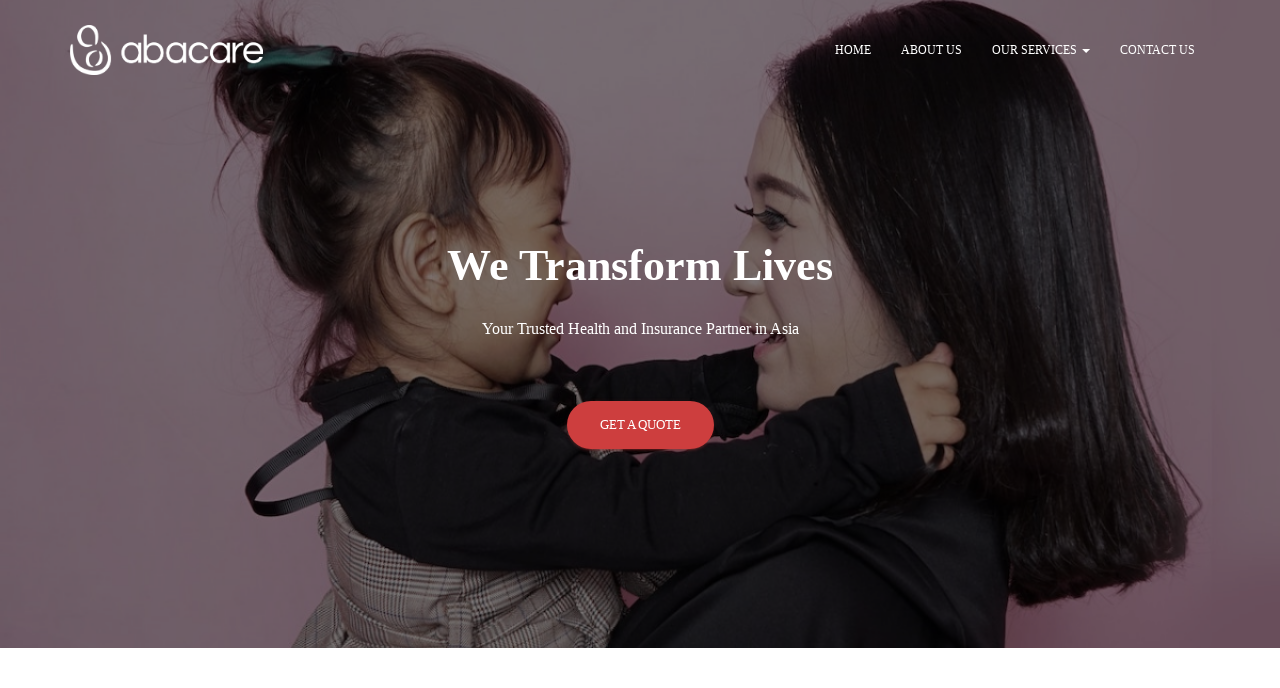

--- FILE ---
content_type: text/html; charset=UTF-8
request_url: http://abacare.tankinternet.com/
body_size: 13005
content:
<!DOCTYPE html>
<html lang="zh-CN">

<head>
	<meta charset='UTF-8'>
	<meta name="viewport" content="width=device-width, initial-scale=1">
	<link rel="profile" href="http://gmpg.org/xfn/11">
		<title>Abacare &#8211; Your Trusted Health and Insurance Partner in Asia</title>
<meta name='robots' content='noindex,nofollow' />
<link rel='dns-prefetch' href='//s.w.org' />
<link rel="alternate" type="application/rss+xml" title="Abacare &raquo; Feed" href="http://abacare.tankinternet.com/feed/" />
<link rel="alternate" type="application/rss+xml" title="Abacare &raquo; 评论Feed" href="http://abacare.tankinternet.com/comments/feed/" />
		<script type="text/javascript">
			window._wpemojiSettings = {"baseUrl":"https:\/\/s.w.org\/images\/core\/emoji\/13.0.0\/72x72\/","ext":".png","svgUrl":"https:\/\/s.w.org\/images\/core\/emoji\/13.0.0\/svg\/","svgExt":".svg","source":{"concatemoji":"http:\/\/abacare.tankinternet.com\/wp-includes\/js\/wp-emoji-release.min.js?ver=5.5.17"}};
			!function(e,a,t){var n,r,o,i=a.createElement("canvas"),p=i.getContext&&i.getContext("2d");function s(e,t){var a=String.fromCharCode;p.clearRect(0,0,i.width,i.height),p.fillText(a.apply(this,e),0,0);e=i.toDataURL();return p.clearRect(0,0,i.width,i.height),p.fillText(a.apply(this,t),0,0),e===i.toDataURL()}function c(e){var t=a.createElement("script");t.src=e,t.defer=t.type="text/javascript",a.getElementsByTagName("head")[0].appendChild(t)}for(o=Array("flag","emoji"),t.supports={everything:!0,everythingExceptFlag:!0},r=0;r<o.length;r++)t.supports[o[r]]=function(e){if(!p||!p.fillText)return!1;switch(p.textBaseline="top",p.font="600 32px Arial",e){case"flag":return s([127987,65039,8205,9895,65039],[127987,65039,8203,9895,65039])?!1:!s([55356,56826,55356,56819],[55356,56826,8203,55356,56819])&&!s([55356,57332,56128,56423,56128,56418,56128,56421,56128,56430,56128,56423,56128,56447],[55356,57332,8203,56128,56423,8203,56128,56418,8203,56128,56421,8203,56128,56430,8203,56128,56423,8203,56128,56447]);case"emoji":return!s([55357,56424,8205,55356,57212],[55357,56424,8203,55356,57212])}return!1}(o[r]),t.supports.everything=t.supports.everything&&t.supports[o[r]],"flag"!==o[r]&&(t.supports.everythingExceptFlag=t.supports.everythingExceptFlag&&t.supports[o[r]]);t.supports.everythingExceptFlag=t.supports.everythingExceptFlag&&!t.supports.flag,t.DOMReady=!1,t.readyCallback=function(){t.DOMReady=!0},t.supports.everything||(n=function(){t.readyCallback()},a.addEventListener?(a.addEventListener("DOMContentLoaded",n,!1),e.addEventListener("load",n,!1)):(e.attachEvent("onload",n),a.attachEvent("onreadystatechange",function(){"complete"===a.readyState&&t.readyCallback()})),(n=t.source||{}).concatemoji?c(n.concatemoji):n.wpemoji&&n.twemoji&&(c(n.twemoji),c(n.wpemoji)))}(window,document,window._wpemojiSettings);
		</script>
		<style type="text/css">
img.wp-smiley,
img.emoji {
	display: inline !important;
	border: none !important;
	box-shadow: none !important;
	height: 1em !important;
	width: 1em !important;
	margin: 0 .07em !important;
	vertical-align: -0.1em !important;
	background: none !important;
	padding: 0 !important;
}
</style>
	<link rel='stylesheet' id='bootstrap-css'  href='http://abacare.tankinternet.com/wp-content/themes/hestia/assets/bootstrap/css/bootstrap.min.css?ver=1.0.2' type='text/css' media='all' />
<link rel='stylesheet' id='hestia-font-sizes-css'  href='http://abacare.tankinternet.com/wp-content/themes/hestia/assets/css/font-sizes.min.css?ver=3.0.2' type='text/css' media='all' />
<link rel='stylesheet' id='wp-block-library-css'  href='http://abacare.tankinternet.com/wp-includes/css/dist/block-library/style.min.css?ver=5.5.17' type='text/css' media='all' />
<link rel='stylesheet' id='hestia-clients-bar-css'  href='http://abacare.tankinternet.com/wp-content/plugins/themeisle-companion/obfx_modules/companion-legacy/assets/css/hestia/clients-bar.css?ver=5.5.17' type='text/css' media='all' />
<link rel='stylesheet' id='trp-language-switcher-style-css'  href='http://abacare.tankinternet.com/wp-content/plugins/translatepress-multilingual/assets/css/trp-language-switcher.css?ver=1.8.8' type='text/css' media='all' />
<link rel='stylesheet' id='hestia_style-css'  href='http://abacare.tankinternet.com/wp-content/themes/hestia/style.min.css?ver=3.0.2' type='text/css' media='all' />
<style id='hestia_style-inline-css' type='text/css'>

			div.wpforms-container-full .wpforms-form div.wpforms-field input.wpforms-error {
				border: none;
			}
			div.wpforms-container .wpforms-form input[type=date],
			div.wpforms-container .wpforms-form input[type=datetime],
			div.wpforms-container .wpforms-form input[type=datetime-local],
			div.wpforms-container .wpforms-form input[type=email],
			div.wpforms-container .wpforms-form input[type=month],
			div.wpforms-container .wpforms-form input[type=number],
			div.wpforms-container .wpforms-form input[type=password],
			div.wpforms-container .wpforms-form input[type=range],
			div.wpforms-container .wpforms-form input[type=search],
			div.wpforms-container .wpforms-form input[type=tel],
			div.wpforms-container .wpforms-form input[type=text],
			div.wpforms-container .wpforms-form input[type=time],
			div.wpforms-container .wpforms-form input[type=url],
			div.wpforms-container .wpforms-form input[type=week],
			div.wpforms-container .wpforms-form select,
			div.wpforms-container .wpforms-form textarea, .nf-form-cont input:not([type=button]),
			div.wpforms-container .wpforms-form .form-group.is-focused .form-control {
			  box-shadow: none;
			}
			
			div.wpforms-container .wpforms-form input[type=date],
			div.wpforms-container .wpforms-form input[type=datetime],
			div.wpforms-container .wpforms-form input[type=datetime-local],
			div.wpforms-container .wpforms-form input[type=email],
			div.wpforms-container .wpforms-form input[type=month],
			div.wpforms-container .wpforms-form input[type=number],
			div.wpforms-container .wpforms-form input[type=password],
			div.wpforms-container .wpforms-form input[type=range],
			div.wpforms-container .wpforms-form input[type=search],
			div.wpforms-container .wpforms-form input[type=tel],
			div.wpforms-container .wpforms-form input[type=text],
			div.wpforms-container .wpforms-form input[type=time],
			div.wpforms-container .wpforms-form input[type=url],
			div.wpforms-container .wpforms-form input[type=week],
			div.wpforms-container .wpforms-form select,
			div.wpforms-container .wpforms-form textarea, .nf-form-cont input:not([type=button]){
				background-image: linear-gradient(#9c27b0, #9c27b0), linear-gradient(#d2d2d2, #d2d2d2);
				float: none;
				border: 0;
				border-radius: 0;
				background-color: transparent;
				background-repeat: no-repeat;
				background-position: center bottom, center calc(100% - 1px);
				background-size: 0 2px, 100% 1px;
				font-weight: 400;
				transition: background 0s ease-out;
			}
			
			div.wpforms-container .wpforms-form .form-group.is-focused .form-control{
				outline: none;
				background-size: 100% 2px,100% 1px;
				transition-duration: 0.3s;
			}
			
			/* Compatibility with WPForms */
			div.wpforms-container .wpforms-form input[type=date].form-control,
			div.wpforms-container .wpforms-form input[type=datetime].form-control,
			div.wpforms-container .wpforms-form input[type=datetime-local].form-control,
			div.wpforms-container .wpforms-form input[type=email].form-control,
			div.wpforms-container .wpforms-form input[type=month].form-control,
			div.wpforms-container .wpforms-form input[type=number].form-control,
			div.wpforms-container .wpforms-form input[type=password].form-control,
			div.wpforms-container .wpforms-form input[type=range].form-control,
			div.wpforms-container .wpforms-form input[type=search].form-control,
			div.wpforms-container .wpforms-form input[type=tel].form-control,
			div.wpforms-container .wpforms-form input[type=text].form-control,
			div.wpforms-container .wpforms-form input[type=time].form-control,
			div.wpforms-container .wpforms-form input[type=url].form-control,
			div.wpforms-container .wpforms-form input[type=week].form-control,
			div.wpforms-container .wpforms-form select.form-control,
			div.wpforms-container .wpforms-form textarea.form-control {
			  border: none;
			  padding: 7px 0;
			  font-size: 14px;
			}
			div.wpforms-container .wpforms-form .wpforms-field-select select {
			  border-radius: 3px;
			}
			div.wpforms-container .wpforms-form .wpforms-field-number input[type=number] {
			  background-image: none;
			  border-radius: 3px;
			}
			div.wpforms-container .wpforms-form button[type=submit].wpforms-submit,
			div.wpforms-container .wpforms-form button[type=submit].wpforms-submit:hover {
			  color: #ffffff;
			  border: none;
			}
			
			.home div.wpforms-container-full .wpforms-form {
			  margin-left: 15px;
			  margin-right: 15px;
			}
			
			div.wpforms-container-full .wpforms-form .wpforms-field {
			  padding: 0 0 24px 0 !important;
			}
			div.wpforms-container-full .wpforms-form .wpforms-submit-container {
			  text-align: right;
			}
			div.wpforms-container-full .wpforms-form .wpforms-submit-container button {
			  text-transform: uppercase;
			}
			div.wpforms-container-full .wpforms-form textarea {
			  border: none !important;
			}
			div.wpforms-container-full .wpforms-form textarea:focus {
			  border-width: 0 0 0 0 !important;
			}
			
			.home div.wpforms-container .wpforms-form textarea {
			  background-image: linear-gradient(#9c27b0, #9c27b0), linear-gradient(#d2d2d2, #d2d2d2);
			  background-color: transparent;
			  background-repeat: no-repeat;
			  background-position: center bottom, center calc(100% - 1px);
			  background-size: 0 2px, 100% 1px;
			}
			
			/* WPForms media queries for front page and mobile*/
			@media only screen and (max-width: 768px) {
			  .wpforms-container-full .wpforms-form .wpforms-one-half, .wpforms-container-full .wpforms-form button {
			    width: 100% !important;
			    margin-left: 0 !important;
			  }
			  .wpforms-container-full .wpforms-form .wpforms-submit-container {
			    text-align: center;
			  }
			}
			
			div.wpforms-container .wpforms-form input:focus,
			div.wpforms-container .wpforms-form select:focus {
			  border: none;
			}
		
		.elementor-page .hestia-about > .container {
		  width: 100%;
		}
		.elementor-page .pagebuilder-section {
		  padding: 0;
		}
		.elementor-page .title-in-content, .elementor-page .image-in-page {
		  display: none;
		}
		
		.home.elementor-page .main-raised > section.hestia-about {
		  overflow: visible;
		}
		
		.elementor-editor-active .navbar {
		  pointer-events: none;
		}
		
		.elementor-editor-active #elementor.elementor-edit-mode .elementor-element-overlay {
		  z-index: 1000000;
		}
		
		.elementor-page.page-template-template-fullwidth .blog-post-wrapper > .container {
		  width: 100%;
		}
		.elementor-page.page-template-template-fullwidth .blog-post-wrapper > .container .col-md-12 {
		  padding: 0;
		}
		.elementor-page.page-template-template-fullwidth article.section {
		  padding: 0;
		}

		.elementor-text-editor p, 
		.elementor-text-editor h1, 
		.elementor-text-editor h2, 
		.elementor-text-editor h3, 
		.elementor-text-editor h4, 
		.elementor-text-editor h5, 
		.elementor-text-editor h6 {
		  font-size: inherit;
		}
.hestia-top-bar, .hestia-top-bar .widget.widget_shopping_cart .cart_list {
			background-color: #363537
		}
		.hestia-top-bar .widget .label-floating input[type=search]:-webkit-autofill {
			-webkit-box-shadow: inset 0 0 0px 9999px #363537
		}.hestia-top-bar, .hestia-top-bar .widget .label-floating input[type=search], .hestia-top-bar .widget.widget_search form.form-group:before, .hestia-top-bar .widget.widget_product_search form.form-group:before, .hestia-top-bar .widget.widget_shopping_cart:before {
			color: #ffffff
		} 
		.hestia-top-bar .widget .label-floating input[type=search]{
			-webkit-text-fill-color:#ffffff !important 
		}
		.hestia-top-bar div.widget.widget_shopping_cart:before, .hestia-top-bar .widget.widget_product_search form.form-group:before, .hestia-top-bar .widget.widget_search form.form-group:before{
			background-color: #ffffff
		}.hestia-top-bar a, .hestia-top-bar .top-bar-nav li a {
			color: #ffffff
		}
		.hestia-top-bar ul li a[href*="mailto:"]:before, .hestia-top-bar ul li a[href*="tel:"]:before{
			background-color: #ffffff
		}
		.hestia-top-bar a:hover, .hestia-top-bar .top-bar-nav li a:hover {
			color: #eeeeee
		}
		.hestia-top-bar ul li:hover a[href*="mailto:"]:before, .hestia-top-bar ul li:hover a[href*="tel:"]:before{
			background-color: #eeeeee
		}
		
	
		a, 
		.navbar .dropdown-menu li:hover > a,
		.navbar .dropdown-menu li:focus > a,
		.navbar .dropdown-menu li:active > a,
		.navbar .navbar-nav > li .dropdown-menu li:hover > a,
		body:not(.home) .navbar-default .navbar-nav > .active:not(.btn) > a,
		body:not(.home) .navbar-default .navbar-nav > .active:not(.btn) > a:hover,
		body:not(.home) .navbar-default .navbar-nav > .active:not(.btn) > a:focus,
		a:hover, 
		.card-blog a.moretag:hover, 
		.card-blog a.more-link:hover, 
		.widget a:hover,
		.has-text-color.has-accent-color,
		p.has-text-color a {
		    color:#cd3e3e;
		}
		
		.svg-text-color{
			fill:#cd3e3e;
		}
		
		.pagination span.current, .pagination span.current:focus, .pagination span.current:hover {
			border-color:#cd3e3e
		}
		
		button,
		button:hover,
		.woocommerce .track_order button[type="submit"],
		.woocommerce .track_order button[type="submit"]:hover,
		div.wpforms-container .wpforms-form button[type=submit].wpforms-submit,
		div.wpforms-container .wpforms-form button[type=submit].wpforms-submit:hover,
		input[type="button"],
		input[type="button"]:hover,
		input[type="submit"],
		input[type="submit"]:hover,
		input#searchsubmit, 
		.pagination span.current, 
		.pagination span.current:focus, 
		.pagination span.current:hover,
		.btn.btn-primary,
		.btn.btn-primary:link,
		.btn.btn-primary:hover, 
		.btn.btn-primary:focus, 
		.btn.btn-primary:active, 
		.btn.btn-primary.active, 
		.btn.btn-primary.active:focus, 
		.btn.btn-primary.active:hover,
		.btn.btn-primary:active:hover, 
		.btn.btn-primary:active:focus, 
		.btn.btn-primary:active:hover,
		.hestia-sidebar-open.btn.btn-rose,
		.hestia-sidebar-close.btn.btn-rose,
		.hestia-sidebar-open.btn.btn-rose:hover,
		.hestia-sidebar-close.btn.btn-rose:hover,
		.hestia-sidebar-open.btn.btn-rose:focus,
		.hestia-sidebar-close.btn.btn-rose:focus,
		.label.label-primary,
		.hestia-work .portfolio-item:nth-child(6n+1) .label,
		.nav-cart .nav-cart-content .widget .buttons .button,
		.has-accent-background-color[class*="has-background"] {
		    background-color: #cd3e3e;
		}
		
		@media (max-width: 768px) { 
	
			.navbar-default .navbar-nav>li>a:hover,
			.navbar-default .navbar-nav>li>a:focus,
			.navbar .navbar-nav .dropdown .dropdown-menu li a:hover,
			.navbar .navbar-nav .dropdown .dropdown-menu li a:focus,
			.navbar button.navbar-toggle:hover,
			.navbar .navbar-nav li:hover > a i {
			    color: #cd3e3e;
			}
		}
		
		body:not(.woocommerce-page) button:not([class^="fl-"]):not(.hestia-scroll-to-top):not(.navbar-toggle):not(.close),
		body:not(.woocommerce-page) .button:not([class^="fl-"]):not(hestia-scroll-to-top):not(.navbar-toggle):not(.add_to_cart_button),
		div.wpforms-container .wpforms-form button[type=submit].wpforms-submit,
		input[type="submit"], 
		input[type="button"], 
		.btn.btn-primary,
		.widget_product_search button[type="submit"],
		.hestia-sidebar-open.btn.btn-rose,
		.hestia-sidebar-close.btn.btn-rose,
		.everest-forms button[type=submit].everest-forms-submit-button {
		    -webkit-box-shadow: 0 2px 2px 0 rgba(205,62,62,0.14),0 3px 1px -2px rgba(205,62,62,0.2),0 1px 5px 0 rgba(205,62,62,0.12);
		    box-shadow: 0 2px 2px 0 rgba(205,62,62,0.14),0 3px 1px -2px rgba(205,62,62,0.2),0 1px 5px 0 rgba(205,62,62,0.12);
		}
		
		.card .header-primary, .card .content-primary,
		.everest-forms button[type=submit].everest-forms-submit-button {
		    background: #cd3e3e;
		}
		
		body:not(.woocommerce-page) .button:not([class^="fl-"]):not(.hestia-scroll-to-top):not(.navbar-toggle):not(.add_to_cart_button):hover,
		body:not(.woocommerce-page) button:not([class^="fl-"]):not(.hestia-scroll-to-top):not(.navbar-toggle):not(.close):hover,
		div.wpforms-container .wpforms-form button[type=submit].wpforms-submit:hover,
		input[type="submit"]:hover,
		input[type="button"]:hover,
		input#searchsubmit:hover, 
		.widget_product_search button[type="submit"]:hover,
		.pagination span.current, 
		.btn.btn-primary:hover, 
		.btn.btn-primary:focus, 
		.btn.btn-primary:active, 
		.btn.btn-primary.active, 
		.btn.btn-primary:active:focus, 
		.btn.btn-primary:active:hover, 
		.hestia-sidebar-open.btn.btn-rose:hover,
		.hestia-sidebar-close.btn.btn-rose:hover,
		.pagination span.current:hover,
		.everest-forms button[type=submit].everest-forms-submit-button:hover,
 		.everest-forms button[type=submit].everest-forms-submit-button:focus,
 		.everest-forms button[type=submit].everest-forms-submit-button:active {
			-webkit-box-shadow: 0 14px 26px -12px rgba(205,62,62,0.42),0 4px 23px 0 rgba(0,0,0,0.12),0 8px 10px -5px rgba(205,62,62,0.2);
		    box-shadow: 0 14px 26px -12px rgba(205,62,62,0.42),0 4px 23px 0 rgba(0,0,0,0.12),0 8px 10px -5px rgba(205,62,62,0.2);
			color: #fff;
		}
		
		.form-group.is-focused .form-control {
			background-image: -webkit-gradient(linear,left top, left bottom,from(#cd3e3e),to(#cd3e3e)),-webkit-gradient(linear,left top, left bottom,from(#d2d2d2),to(#d2d2d2));
			background-image: -webkit-linear-gradient(linear,left top, left bottom,from(#cd3e3e),to(#cd3e3e)),-webkit-linear-gradient(linear,left top, left bottom,from(#d2d2d2),to(#d2d2d2));
			background-image: linear-gradient(linear,left top, left bottom,from(#cd3e3e),to(#cd3e3e)),linear-gradient(linear,left top, left bottom,from(#d2d2d2),to(#d2d2d2));
		}
		
		.navbar:not(.navbar-transparent) li:not(.btn):hover > a,
		.navbar li.on-section:not(.btn) > a, 
		.navbar.full-screen-menu.navbar-transparent li:not(.btn):hover > a,
		.navbar.full-screen-menu .navbar-toggle:hover,
		.navbar:not(.navbar-transparent) .nav-cart:hover, 
		.navbar:not(.navbar-transparent) .hestia-toggle-search:hover {
				color:#cd3e3e
		}
		
			.header-filter-gradient { 
				background: linear-gradient(45deg, rgba(205,62,62,1) 0%, rgb(255,90,41) 100%); 
			}
			.has-text-color.has-header-gradient-color { color: #cd3e3e; }
			.has-header-gradient-background-color[class*="has-background"] { background-color: #cd3e3e; }
			
		.has-text-color.has-background-color-color { color: #E5E5E5; }
		.has-background-color-background-color[class*="has-background"] { background-color: #E5E5E5; }
		
.btn.btn-primary:not(.colored-button):not(.btn-left):not(.btn-right):not(.btn-just-icon):not(.menu-item), input[type="submit"]:not(.search-submit), body:not(.woocommerce-account) .woocommerce .button.woocommerce-Button, .woocommerce .product button.button, .woocommerce .product button.button.alt, .woocommerce .product #respond input#submit, .woocommerce-cart .blog-post .woocommerce .cart-collaterals .cart_totals .checkout-button, .woocommerce-checkout #payment #place_order, .woocommerce-account.woocommerce-page button.button, .woocommerce .track_order button[type="submit"], .nav-cart .nav-cart-content .widget .buttons .button, .woocommerce a.button.wc-backward, body.woocommerce .wccm-catalog-item a.button, body.woocommerce a.wccm-button.button, form.woocommerce-form-coupon button.button, div.wpforms-container .wpforms-form button[type=submit].wpforms-submit, div.woocommerce a.button.alt, div.woocommerce table.my_account_orders .button, .btn.colored-button, .btn.btn-left, .btn.btn-right, .btn:not(.colored-button):not(.btn-left):not(.btn-right):not(.btn-just-icon):not(.menu-item):not(.hestia-sidebar-open):not(.hestia-sidebar-close){ padding-top:15px;  padding-bottom:15px;  padding-left:33px;  padding-right:33px; }
.btn.btn-primary:not(.colored-button):not(.btn-left):not(.btn-right):not(.btn-just-icon):not(.menu-item), input[type="submit"]:not(.search-submit), body:not(.woocommerce-account) .woocommerce .button.woocommerce-Button, .woocommerce .product button.button, .woocommerce .product button.button.alt, .woocommerce .product #respond input#submit, .woocommerce-cart .blog-post .woocommerce .cart-collaterals .cart_totals .checkout-button, .woocommerce-checkout #payment #place_order, .woocommerce-account.woocommerce-page button.button, .woocommerce .track_order button[type="submit"], .nav-cart .nav-cart-content .widget .buttons .button, .woocommerce a.button.wc-backward, body.woocommerce .wccm-catalog-item a.button, body.woocommerce a.wccm-button.button, form.woocommerce-form-coupon button.button, div.wpforms-container .wpforms-form button[type=submit].wpforms-submit, div.woocommerce a.button.alt, div.woocommerce table.my_account_orders .button, input[type="submit"].search-submit, .hestia-view-cart-wrapper .added_to_cart.wc-forward, .woocommerce-product-search button, .woocommerce-cart .actions .button, #secondary div[id^=woocommerce_price_filter] .button, .woocommerce div[id^=woocommerce_widget_cart].widget .buttons .button, .searchform input[type=submit], .searchform button, .search-form:not(.media-toolbar-primary) input[type=submit], .search-form:not(.media-toolbar-primary) button, .woocommerce-product-search input[type=submit], .btn.colored-button, .btn.btn-left, .btn.btn-right, .btn:not(.colored-button):not(.btn-left):not(.btn-right):not(.btn-just-icon):not(.menu-item):not(.hestia-sidebar-open):not(.hestia-sidebar-close){border-radius:50px;}
h1, h2, h3, h4, h5, h6, .hestia-title, .hestia-title.title-in-content, p.meta-in-content , .info-title, .card-title,
		.page-header.header-small .hestia-title, .page-header.header-small .title, .widget h5, .hestia-title, 
		.title, .footer-brand, .footer-big h4, .footer-big h5, .media .media-heading, 
		.carousel h1.hestia-title, .carousel h2.title, 
		.carousel span.sub-title, .hestia-about h1, .hestia-about h2, .hestia-about h3, .hestia-about h4, .hestia-about h5 {
			font-family: Lora;
		}
		body, ul, .tooltip-inner {
			font-family: Merriweather;
		}
@media (min-width: 769px){
			.page-header.header-small .hestia-title,
			.page-header.header-small .title,
			h1.hestia-title.title-in-content,
			.main article.section .has-title-font-size {
				font-size: 42px;
			}}@media (max-width: 768px){
			.page-header.header-small .hestia-title,
			.page-header.header-small .title,
			h1.hestia-title.title-in-content,
			.main article.section .has-title-font-size {
				font-size: 26px;
			}}@media (max-width: 480px){
			.page-header.header-small .hestia-title,
			.page-header.header-small .title,
			h1.hestia-title.title-in-content,
			.main article.section .has-title-font-size {
				font-size: 26px;
			}}@media (min-width: 769px){
		.single-post-wrap h1:not(.title-in-content),
		.page-content-wrap h1:not(.title-in-content),
		.page-template-template-fullwidth article h1:not(.title-in-content) {
			font-size: 42px;
		}
		.single-post-wrap h2,
		.page-content-wrap h2,
		.page-template-template-fullwidth article h2,
		.main article.section .has-heading-font-size {
			font-size: 37px;
		}
		.single-post-wrap h3,
		.page-content-wrap h3,
		.page-template-template-fullwidth article h3 {
			font-size: 32px;
		}
		.single-post-wrap h4,
		.page-content-wrap h4,
		.page-template-template-fullwidth article h4 {
			font-size: 27px;
		}
		.single-post-wrap h5,
		.page-content-wrap h5,
		.page-template-template-fullwidth article h5 {
			font-size: 23px;
		}
		.single-post-wrap h6,
		.page-content-wrap h6,
		.page-template-template-fullwidth article h6 {
			font-size: 18px;
		}}@media (min-width: 769px){#carousel-hestia-generic .hestia-title{
		font-size: 44px;
		}#carousel-hestia-generic span.sub-title{
		font-size: 16px;
		}#carousel-hestia-generic .btn{
		font-size: 13px;
		}}@media (min-width: 769px){
		section.hestia-features .hestia-title, 
		section.hestia-shop .hestia-title, 
		section.hestia-work .hestia-title, 
		section.hestia-team .hestia-title, 
		section.hestia-pricing .hestia-title, 
		section.hestia-ribbon .hestia-title, 
		section.hestia-testimonials .hestia-title, 
		section.hestia-subscribe h2.title, 
		section.hestia-blogs .hestia-title,
		.section.related-posts .hestia-title,
		section.hestia-contact .hestia-title{
			font-size: 32px;
		}
		section.hestia-features .hestia-info h4.info-title, 
		section.hestia-shop h4.card-title, 
		section.hestia-team h4.card-title, 
		section.hestia-testimonials h4.card-title, 
		section.hestia-blogs h4.card-title,
		.section.related-posts h4.card-title,
		section.hestia-contact h4.card-title, 
		section.hestia-contact .hestia-description h6{
			font-size: 17px;
		}	
		section.hestia-work h4.card-title, 
		section.hestia-contact .hestia-description h5{
			font-size: 22px;
		}
		section.hestia-contact .hestia-description h1{
			font-size: 41px;
		}
		section.hestia-contact .hestia-description h2{
			font-size: 36px;
		}
		section.hestia-contact .hestia-description h3{
			font-size: 31px;
		}
		section.hestia-contact .hestia-description h4{
			font-size: 26px;
		}}@media (min-width: 769px){ 
			section.hestia-features h5.description,
			section.hestia-shop h5.description,
			section.hestia-work h5.description,
			section.hestia-team h5.description,
			section.hestia-testimonials h5.description,
			section.hestia-subscribe h5.subscribe-description,
			section.hestia-blogs h5.description,
			section.hestia-contact h5.description{
				font-size: 18px;
			}}@media (min-width: 769px){
		section.hestia-team p.card-description,
		section.hestia-pricing p.text-gray,
		section.hestia-testimonials p.card-description,
		section.hestia-blogs p.card-description,
		.section.related-posts p.card-description,
		.hestia-contact p,
		section.hestia-features .hestia-info p,
		section.hestia-shop .card-description p{
			font-size: 14px;
		}
		section.hestia-shop h6.category,
		section.hestia-work .label-primary,
		section.hestia-team h6.category,
		section.hestia-pricing .card-pricing h6.category,
		section.hestia-testimonials h6.category,
		section.hestia-blogs h6.category,
		.section.related-posts h6.category{
			font-size: 12px;
		}}
</style>
<link rel='stylesheet' id='elementor-icons-css'  href='http://abacare.tankinternet.com/wp-content/plugins/elementor/assets/lib/eicons/css/elementor-icons.min.css?ver=5.9.1' type='text/css' media='all' />
<link rel='stylesheet' id='elementor-animations-css'  href='http://abacare.tankinternet.com/wp-content/plugins/elementor/assets/lib/animations/animations.min.css?ver=3.0.14' type='text/css' media='all' />
<link rel='stylesheet' id='elementor-frontend-legacy-css'  href='http://abacare.tankinternet.com/wp-content/plugins/elementor/assets/css/frontend-legacy.min.css?ver=3.0.14' type='text/css' media='all' />
<link rel='stylesheet' id='elementor-frontend-css'  href='http://abacare.tankinternet.com/wp-content/plugins/elementor/assets/css/frontend.min.css?ver=3.0.14' type='text/css' media='all' />
<link rel='stylesheet' id='elementor-post-4362-css'  href='http://abacare.tankinternet.com/wp-content/uploads/elementor/css/post-4362.css?ver=1607419650' type='text/css' media='all' />
<link rel='stylesheet' id='hestia-elementor-style-css'  href='http://abacare.tankinternet.com/wp-content/themes/hestia/assets/css/page-builder-style.css?ver=3.0.2' type='text/css' media='all' />
<link rel='stylesheet' id='elementor-post-4284-css'  href='http://abacare.tankinternet.com/wp-content/uploads/elementor/css/post-4284.css?ver=1607877516' type='text/css' media='all' />
<link rel='stylesheet' id='elementor-icons-shared-0-css'  href='http://abacare.tankinternet.com/wp-content/plugins/elementor/assets/lib/font-awesome/css/fontawesome.min.css?ver=5.12.0' type='text/css' media='all' />
<link rel='stylesheet' id='elementor-icons-fa-regular-css'  href='http://abacare.tankinternet.com/wp-content/plugins/elementor/assets/lib/font-awesome/css/regular.min.css?ver=5.12.0' type='text/css' media='all' />
<link rel='stylesheet' id='elementor-icons-fa-solid-css'  href='http://abacare.tankinternet.com/wp-content/plugins/elementor/assets/lib/font-awesome/css/solid.min.css?ver=5.12.0' type='text/css' media='all' />
<script type='text/javascript' src='http://abacare.tankinternet.com/wp-includes/js/jquery/jquery.js?ver=1.12.4-wp' id='jquery-core-js'></script>
<link rel="https://api.w.org/" href="http://abacare.tankinternet.com/wp-json/" /><link rel="alternate" type="application/json" href="http://abacare.tankinternet.com/wp-json/wp/v2/pages/4284" /><link rel="EditURI" type="application/rsd+xml" title="RSD" href="http://abacare.tankinternet.com/xmlrpc.php?rsd" />
<link rel="wlwmanifest" type="application/wlwmanifest+xml" href="http://abacare.tankinternet.com/wp-includes/wlwmanifest.xml" /> 
<meta name="generator" content="WordPress 5.5.17" />
<link rel="canonical" href="http://abacare.tankinternet.com/" />
<link rel='shortlink' href='http://abacare.tankinternet.com/' />
<link rel="alternate" type="application/json+oembed" href="http://abacare.tankinternet.com/wp-json/oembed/1.0/embed?url=http%3A%2F%2Fabacare.tankinternet.com%2F" />
<link rel="alternate" type="text/xml+oembed" href="http://abacare.tankinternet.com/wp-json/oembed/1.0/embed?url=http%3A%2F%2Fabacare.tankinternet.com%2F&#038;format=xml" />
<!-- Enter your scripts here --><link rel="alternate" hreflang="zh-CN" href="http://abacare.tankinternet.com/"/>
<link rel="alternate" hreflang="zh" href="http://abacare.tankinternet.com/"/>
<style type="text/css">.recentcomments a{display:inline !important;padding:0 !important;margin:0 !important;}</style><style type="text/css" id="custom-background-css">
body.custom-background { background-image: url("http://abacare.tankinternet.com/wp-content/uploads/2020/12/1.png"); background-position: left top; background-size: auto; background-repeat: repeat; background-attachment: scroll; }
</style>
	<link rel="icon" href="http://abacare.tankinternet.com/wp-content/uploads/2020/12/cropped-Logo-Abacare-HD-32x32.png" sizes="32x32" />
<link rel="icon" href="http://abacare.tankinternet.com/wp-content/uploads/2020/12/cropped-Logo-Abacare-HD-192x192.png" sizes="192x192" />
<link rel="apple-touch-icon" href="http://abacare.tankinternet.com/wp-content/uploads/2020/12/cropped-Logo-Abacare-HD-180x180.png" />
<meta name="msapplication-TileImage" content="http://abacare.tankinternet.com/wp-content/uploads/2020/12/cropped-Logo-Abacare-HD-270x270.png" />
</head>

<body class="home page-template-default page page-id-4284 custom-background wp-custom-logo translatepress-zh_CN blog-post header-layout-default elementor-default elementor-kit-4362 elementor-page elementor-page-4284">
		<div class="wrapper ">
		<header class="header ">
			<div style="display: none"></div>		<nav class="navbar navbar-default navbar-fixed-top  navbar-color-on-scroll navbar-transparent hestia_left">
						<div class="container">
						<div class="navbar-header">
			<div class="title-logo-wrapper">
				<a class="navbar-brand" href="http://abacare.tankinternet.com/"
						title="Abacare">
					<img class="hestia-hide-if-transparent" src="http://abacare.tankinternet.com/wp-content/uploads/2020/12/abacare-logo-HD-large.png" alt="Abacare"><img class="hestia-transparent-logo" src="http://abacare.tankinternet.com/wp-content/uploads/2020/12/abacare-logo-HD-White.png" alt="Abacare"></a>
			</div>
								<div class="navbar-toggle-wrapper">
						<button type="button" class="navbar-toggle" data-toggle="collapse" data-target="#main-navigation">
				<span class="icon-bar"></span>
				<span class="icon-bar"></span>
				<span class="icon-bar"></span>
				<span class="sr-only">切换导航</span>
			</button>
					</div>
				</div>
		<div id="main-navigation" class="collapse navbar-collapse"><ul id="menu-main-menu" class="nav navbar-nav"><li id="menu-item-4416" class="menu-item menu-item-type-post_type menu-item-object-page menu-item-home current-menu-item page_item page-item-4284 current_page_item menu-item-4416 active"><a title="Home" href="http://abacare.tankinternet.com/">Home</a></li>
<li id="menu-item-4417" class="menu-item menu-item-type-post_type menu-item-object-page menu-item-4417"><a title="About Us" href="http://abacare.tankinternet.com/about-us/">About Us</a></li>
<li id="menu-item-4839" class="menu-item menu-item-type-custom menu-item-object-custom menu-item-has-children menu-item-4839 dropdown"><a title="Our Services" href="#" class="dropdown-toggle">Our Services <span class="caret-wrap"><span class="caret"><svg aria-hidden="true" focusable="false" data-prefix="fas" data-icon="chevron-down" class="svg-inline--fa fa-chevron-down fa-w-14" role="img" xmlns="http://www.w3.org/2000/svg" viewBox="0 0 448 512"><path d="M207.029 381.476L12.686 187.132c-9.373-9.373-9.373-24.569 0-33.941l22.667-22.667c9.357-9.357 24.522-9.375 33.901-.04L224 284.505l154.745-154.021c9.379-9.335 24.544-9.317 33.901.04l22.667 22.667c9.373 9.373 9.373 24.569 0 33.941L240.971 381.476c-9.373 9.372-24.569 9.372-33.942 0z"></path></svg></span></span></a>
<ul role="menu" class="dropdown-menu">
	<li id="menu-item-4421" class="menu-item menu-item-type-post_type menu-item-object-page menu-item-4421"><a title="Medical Insurance" href="http://abacare.tankinternet.com/medical-insurance/">Medical Insurance</a></li>
	<li id="menu-item-4420" class="menu-item menu-item-type-post_type menu-item-object-page menu-item-4420"><a title="Life Insurance" href="http://abacare.tankinternet.com/life-insurance/">Life Insurance</a></li>
	<li id="menu-item-4419" class="menu-item menu-item-type-post_type menu-item-object-page menu-item-4419"><a title="General Insurance" href="http://abacare.tankinternet.com/general-insurance/">General Insurance</a></li>
</ul>
</li>
<li id="menu-item-4418" class="menu-item menu-item-type-post_type menu-item-object-page menu-item-4418"><a title="Contact Us" href="http://abacare.tankinternet.com/contact-us/">Contact Us</a></li>
</ul></div>			</div>
					</nav>
				</header>
		<div id="carousel-hestia-generic" class="carousel slide" data-ride="carousel" 
				>
			<div class="carousel slide" data-ride="carousel">
				<div class="carousel-inner">
					
		<div class="item active">
			<div class="page-header">
				
				<div class="container">
										<div class="row hestia-big-title-content">
								<div class="
		 big-title-slider-content text-center col-sm-8 col-sm-offset-2 		">
							<h1 class="hestia-title">We Transform Lives</h1>
										<span class="sub-title">Your Trusted Health and Insurance Partner in Asia</span>
										<div class="buttons">
					<a href="https://marketing228405.typeform.com/to/ZsiERikg"
							title="Get a Quote"
							class="btn btn-primary"  target="_blank">Get a Quote</a>
									</div>
					</div>
							</div>
									</div><!-- /.container -->

				<div class="header-filter"
					style="background-image: url(http://abacare.tankinternet.com/wp-content/uploads/2020/12/Website-Design-Top-Banner-6.png)"				></div><!-- /.header-filter -->
							</div><!-- /.page-header -->
		</div>
						</div>
			</div>
		</div>
			<div class="main ">
				<section class="hestia-features " id="features" data-sorder="hestia_features" >
						<div class="container">
									<div class="row">
						<div class="col-md-8 col-md-offset-2 hestia-features-title-area">
							<h2 class="hestia-title">Our Services</h2><h5 class="description">One-Stop solutions for all your coverages</h5>						</div>
					</div>
							<div class="hestia-features-content">
		<div class="row">				<div class="col-xs-12 col-md-4 feature-box">
					<div class="hestia-info">
						<a href="http://abacare.tankinternet.com/medical-insurance/">									<div class="icon" style="color:#cd3e3e">
										<i class="fas fa-heartbeat"></i>
									</div>
																								<h4 class="info-title">Medical Insurance</h4>
																				</a>
																<p>A Medical Insurance will cover your medical expenses and even send you back to your country if your condition is too critical.</p>
											</div>
				</div>
								<div class="col-xs-12 col-md-4 feature-box">
					<div class="hestia-info">
						<a href="http://abacare.tankinternet.com/life-insurance/">									<div class="icon" style="color:#ff914d">
										<i class="fas fa-shield-alt"></i>
									</div>
																								<h4 class="info-title">Life Insurance</h4>
																				</a>
																<p>To get a life insurance is to secure a lifestyle for your family or to build wealth with investment options. </p>
											</div>
				</div>
								<div class="col-xs-12 col-md-4 feature-box">
					<div class="hestia-info">
						<a href="http://abacare.tankinternet.com/general-insurance/">									<div class="icon" style="color:#edd121">
										<i class="fas fa-briefcase"></i>
									</div>
																								<h4 class="info-title">General Insurance</h4>
																				</a>
																<p>Or non-life insurance policies. They can provide you and your company payments on the loss from a particular event, e.g. liability and casualty.</p>
											</div>
				</div>
				</div>		</div>
									</div>
					</section>
					<section class="hestia-about " id="about" data-sorder="hestia_about" style="">
								<div class="container">
					<div class="row hestia-about-content">
								<div data-elementor-type="wp-page" data-elementor-id="4284" class="elementor elementor-4284" data-elementor-settings="[]">
						<div class="elementor-inner">
							<div class="elementor-section-wrap">
							<section class="elementor-section elementor-top-section elementor-element elementor-element-a81fb7e elementor-section-stretched elementor-section-full_width elementor-section-height-default elementor-section-height-default" data-id="a81fb7e" data-element_type="section" data-settings="{&quot;background_background&quot;:&quot;classic&quot;,&quot;stretch_section&quot;:&quot;section-stretched&quot;}">
							<div class="elementor-background-overlay"></div>
							<div class="elementor-container elementor-column-gap-default">
							<div class="elementor-row">
					<div class="elementor-column elementor-col-100 elementor-top-column elementor-element elementor-element-67f37a2" data-id="67f37a2" data-element_type="column" data-settings="{&quot;background_background&quot;:&quot;classic&quot;}">
			<div class="elementor-column-wrap elementor-element-populated">
					<div class="elementor-background-overlay"></div>
							<div class="elementor-widget-wrap">
						<section class="elementor-section elementor-inner-section elementor-element elementor-element-9adb08a elementor-section-full_width elementor-section-height-default elementor-section-height-default" data-id="9adb08a" data-element_type="section" data-settings="{&quot;background_background&quot;:&quot;gradient&quot;}">
						<div class="elementor-container elementor-column-gap-no">
							<div class="elementor-row">
					<div class="elementor-column elementor-col-100 elementor-inner-column elementor-element elementor-element-41a0eb7" data-id="41a0eb7" data-element_type="column" data-settings="{&quot;background_background&quot;:&quot;classic&quot;}">
			<div class="elementor-column-wrap elementor-element-populated">
							<div class="elementor-widget-wrap">
						<div class="elementor-element elementor-element-6a55c96 elementor-widget elementor-widget-heading" data-id="6a55c96" data-element_type="widget" data-widget_type="heading.default">
				<div class="elementor-widget-container">
			<h3 class="elementor-heading-title elementor-size-large">About Us</h3>		</div>
				</div>
				<div class="elementor-element elementor-element-017b105 elementor-widget elementor-widget-text-editor" data-id="017b105" data-element_type="widget" data-widget_type="text-editor.default">
				<div class="elementor-widget-container">
					<div class="elementor-text-editor elementor-clearfix"><div><div><div><p><span style="color: #000000; font-size: inherit; background-color: transparent;">With more than 20 years of experience, we are a leading international insurance broker for companies, families, and individuals with a strong presence in Asia. </span></p><p><span style="color: #000000;">With trust, care, and integrity we protect our client&#8217;s best interests at the most affordable cost.</span></p></div></div></div></div>
				</div>
				</div>
				<div class="elementor-element elementor-element-6a28c60 elementor-align-center elementor-widget elementor-widget-button" data-id="6a28c60" data-element_type="widget" data-widget_type="button.default">
				<div class="elementor-widget-container">
					<div class="elementor-button-wrapper">
			<a href="http://abacare.tankinternet.com/about-us/" class="elementor-button-link elementor-button elementor-size-sm" role="button">
						<span class="elementor-button-content-wrapper">
						<span class="elementor-button-text">learn more</span>
		</span>
					</a>
		</div>
				</div>
				</div>
						</div>
					</div>
		</div>
								</div>
					</div>
		</section>
						</div>
					</div>
		</div>
								</div>
					</div>
		</section>
				<section class="elementor-section elementor-top-section elementor-element elementor-element-20380ee elementor-section-stretched elementor-section-boxed elementor-section-height-default elementor-section-height-default" data-id="20380ee" data-element_type="section" data-settings="{&quot;stretch_section&quot;:&quot;section-stretched&quot;}">
						<div class="elementor-container elementor-column-gap-default">
							<div class="elementor-row">
					<div class="elementor-column elementor-col-33 elementor-top-column elementor-element elementor-element-9175bf6" data-id="9175bf6" data-element_type="column" data-settings="{&quot;background_background&quot;:&quot;classic&quot;}">
			<div class="elementor-column-wrap elementor-element-populated">
							<div class="elementor-widget-wrap">
						<div class="elementor-element elementor-element-d507b0c elementor-position-left elementor-view-default elementor-vertical-align-top elementor-widget elementor-widget-icon-box" data-id="d507b0c" data-element_type="widget" data-widget_type="icon-box.default">
				<div class="elementor-widget-container">
					<div class="elementor-icon-box-wrapper">
						<div class="elementor-icon-box-icon">
				<span class="elementor-icon elementor-animation-" >
				<i aria-hidden="true" class="far fa-handshake"></i>				</span>
			</div>
						<div class="elementor-icon-box-content">
				<h3 class="elementor-icon-box-title">
					<span >30,000</span>
				</h3>
								<p class="elementor-icon-box-description">people worldwide trust us to protect their interests </p>
							</div>
		</div>
				</div>
				</div>
						</div>
					</div>
		</div>
				<div class="elementor-column elementor-col-33 elementor-top-column elementor-element elementor-element-0423935" data-id="0423935" data-element_type="column" data-settings="{&quot;background_background&quot;:&quot;classic&quot;}">
			<div class="elementor-column-wrap elementor-element-populated">
							<div class="elementor-widget-wrap">
						<div class="elementor-element elementor-element-73573a1 elementor-position-left elementor-view-default elementor-vertical-align-top elementor-widget elementor-widget-icon-box" data-id="73573a1" data-element_type="widget" data-widget_type="icon-box.default">
				<div class="elementor-widget-container">
					<div class="elementor-icon-box-wrapper">
						<div class="elementor-icon-box-icon">
				<span class="elementor-icon elementor-animation-" >
				<i aria-hidden="true" class="fas fa-users"></i>				</span>
			</div>
						<div class="elementor-icon-box-content">
				<h3 class="elementor-icon-box-title">
					<span >120+</span>
				</h3>
								<p class="elementor-icon-box-description">of our employees are ready to help you in 15 languages </p>
							</div>
		</div>
				</div>
				</div>
						</div>
					</div>
		</div>
				<div class="elementor-column elementor-col-33 elementor-top-column elementor-element elementor-element-c046caf" data-id="c046caf" data-element_type="column" data-settings="{&quot;background_background&quot;:&quot;classic&quot;}">
			<div class="elementor-column-wrap elementor-element-populated">
							<div class="elementor-widget-wrap">
						<div class="elementor-element elementor-element-5df168a elementor-position-left elementor-view-default elementor-vertical-align-top elementor-widget elementor-widget-icon-box" data-id="5df168a" data-element_type="widget" data-widget_type="icon-box.default">
				<div class="elementor-widget-container">
					<div class="elementor-icon-box-wrapper">
						<div class="elementor-icon-box-icon">
				<span class="elementor-icon elementor-animation-" >
				<i aria-hidden="true" class="fas fa-shield-alt"></i>				</span>
			</div>
						<div class="elementor-icon-box-content">
				<h3 class="elementor-icon-box-title">
					<span >50+</span>
				</h3>
								<p class="elementor-icon-box-description">partners among the world leading insurance institutions  </p>
							</div>
		</div>
				</div>
				</div>
						</div>
					</div>
		</div>
								</div>
					</div>
		</section>
						</div>
						</div>
					</div>
							</div>
				</div>
			</section>
					<section class="hestia-ribbon section section-image" id="ribbon" data-sorder="hestia_ribbon" style="background-image: url( http://abacare.tankinternet.com/wp-content/uploads/2020/12/1574-copie-2-1-scaled.jpg);">
						<div class="container">
				<div class="row hestia-xs-text-center hestia-like-table hestia-ribbon-content">
										<div class="col-md-8 hestia-ribbon-content-left" >
													<h2 class="hestia-title" style="margin:0;">
								We've Got All the Solutions You Need							</h2>
												</div>
					<div class="col-md-4 text-center hestia-ribbon-content-right" >
						<a href="https://marketing228405.typeform.com/to/ZsiERikg" target="_blank" class="btn btn-md btn-primary hestia-subscribe-button">Get a Quote</a>					</div>
				</div>
			</div>
		</section>
				<section class="hestia-testimonials " id="testimonials" data-sorder="hestia_testimonials" >
						<div class="container">
									<div class="row">
						<div class="col-md-8 col-md-offset-2 text-center hestia-testimonials-title-area">
							<h2 class="hestia-title">Our Clients</h2><h5 class="description">What they think about our services</h5>						</div>
					</div>
							<div class="hestia-testimonials-content">
		<div class="row">				<div class="col-xs-12 col-ms-6 col-sm-6 col-md-4">
					<div class="card card-testimonial card-plain" >
												<div class="content">
															<h4 class="card-title">David Keir</h4>
																						<h6 class="category text-muted">Individual &amp; Corporate Client - Founder of DashBrands Ltd.</h6>
																						<p class="card-description">"Since we started working together in 2010,  you have been consistently attentive, professional and highly effective in achieving outcomes for our group.  My colleagues have been very happy with the work you have done for them, and achieved better insurance outcomes as a result."</p>
													</div>
					</div>
				</div>
								<div class="col-xs-12 col-ms-6 col-sm-6 col-md-4">
					<div class="card card-testimonial card-plain" >
												<div class="content">
															<h4 class="card-title">Louis Houdart</h4>
																						<h6 class="category text-muted">Individual &amp; Corporate Client - CEO &amp; Founder Creative Capital China</h6>
																						<p class="card-description">"I wanted to thank you so much for your help. Your team acted very quickly and is definitely above expectation when I needed it"</p>
													</div>
					</div>
				</div>
								<div class="col-xs-12 col-ms-6 col-sm-6 col-md-4">
					<div class="card card-testimonial card-plain" >
												<div class="content">
															<h4 class="card-title">Yael Farjun</h4>
																						<h6 class="category text-muted">Individual Client - CEO of ChinaClickGo.com and founder of the China Tech Forum</h6>
																						<p class="card-description">I&#039;ve been living in China for more than 10 years now and insured with Integra Global, under Abacare for 6 years in total. Since the beginning, your service was always attentive, caring and in very good standards. You have been doing far and beyond my expectations.</p>
													</div>
					</div>
				</div>
				</div>		</div>
					</div>
					</section>
				<section class="hestia-subscribe subscribe-line subscribe-line-image" id="subscribe"
				data-sorder="hestia_subscribe" style="background-image: url(http://abacare.tankinternet.com/wp-content/uploads/2020/12/light-city-road-traffic-3717242.jpg);">
						<div class="container">
								<div class="row text-center">
					<div class="col-md-8 col-md-offset-2 text-center hestia-subscribe-title-area">
																	</div>
				</div>
											</div>
					</section>
							<footer class="footer footer-black footer-big">
						<div class="container">
																<div class="hestia-bottom-footer-content"><ul id="menu-footer-menu" class="footer-menu pull-left"><li id="menu-item-4422" class="menu-item menu-item-type-post_type menu-item-object-page menu-item-home current-menu-item page_item page-item-4284 current_page_item menu-item-4422"><a href="http://abacare.tankinternet.com/" aria-current="page">Home</a></li>
<li id="menu-item-4424" class="menu-item menu-item-type-post_type menu-item-object-page menu-item-4424"><a href="http://abacare.tankinternet.com/about-us/">About Us</a></li>
<li id="menu-item-4425" class="menu-item menu-item-type-post_type menu-item-object-page menu-item-4425"><a href="http://abacare.tankinternet.com/contact-us/">Contact Us</a></li>
</ul>		</div>			</div>
					</footer>
				</div>
	</div>
<!-- Enter your scripts here -->
		<button class="hestia-scroll-to-top">
			<svg  xmlns="http://www.w3.org/2000/svg" viewBox="0 0 320 512" width="12.5px" height="20px"><path d="M177 255.7l136 136c9.4 9.4 9.4 24.6 0 33.9l-22.6 22.6c-9.4 9.4-24.6 9.4-33.9 0L160 351.9l-96.4 96.4c-9.4 9.4-24.6 9.4-33.9 0L7 425.7c-9.4-9.4-9.4-24.6 0-33.9l136-136c9.4-9.5 24.6-9.5 34-.1zm-34-192L7 199.7c-9.4 9.4-9.4 24.6 0 33.9l22.6 22.6c9.4 9.4 24.6 9.4 33.9 0l96.4-96.4 96.4 96.4c9.4 9.4 24.6 9.4 33.9 0l22.6-22.6c9.4-9.4 9.4-24.6 0-33.9l-136-136c-9.2-9.4-24.4-9.4-33.8 0z"></path></svg>
		</button>
		<link rel='stylesheet' id='font-awesome-5-all-css'  href='http://abacare.tankinternet.com/wp-content/themes/hestia/assets/font-awesome/css/all.min.css?ver=1.0.2' type='text/css' media='all' />
<script type='text/javascript' src='http://abacare.tankinternet.com/wp-includes/js/comment-reply.min.js?ver=5.5.17' id='comment-reply-js'></script>
<script type='text/javascript' src='http://abacare.tankinternet.com/wp-content/themes/hestia/assets/bootstrap/js/bootstrap.min.js?ver=1.0.2' id='jquery-bootstrap-js'></script>
<script type='text/javascript' src='http://abacare.tankinternet.com/wp-includes/js/jquery/ui/core.min.js?ver=1.11.4' id='jquery-ui-core-js'></script>
<script type='text/javascript' id='hestia_scripts-js-extra'>
/* <![CDATA[ */
var requestpost = {"ajaxurl":"http:\/\/abacare.tankinternet.com\/wp-admin\/admin-ajax.php","disable_autoslide":"","masonry":""};
/* ]]> */
</script>
<script type='text/javascript' src='http://abacare.tankinternet.com/wp-content/themes/hestia/assets/js/script.min.js?ver=3.0.2' id='hestia_scripts-js'></script>
<script type='text/javascript' src='http://abacare.tankinternet.com/wp-includes/js/wp-embed.min.js?ver=5.5.17' id='wp-embed-js'></script>
<script type='text/javascript' src='http://abacare.tankinternet.com/wp-content/plugins/elementor/assets/js/frontend-modules.min.js?ver=3.0.14' id='elementor-frontend-modules-js'></script>
<script type='text/javascript' src='http://abacare.tankinternet.com/wp-includes/js/jquery/ui/position.min.js?ver=1.11.4' id='jquery-ui-position-js'></script>
<script type='text/javascript' src='http://abacare.tankinternet.com/wp-content/plugins/elementor/assets/lib/dialog/dialog.min.js?ver=4.8.1' id='elementor-dialog-js'></script>
<script type='text/javascript' src='http://abacare.tankinternet.com/wp-content/plugins/elementor/assets/lib/waypoints/waypoints.min.js?ver=4.0.2' id='elementor-waypoints-js'></script>
<script type='text/javascript' src='http://abacare.tankinternet.com/wp-content/plugins/elementor/assets/lib/swiper/swiper.min.js?ver=5.3.6' id='swiper-js'></script>
<script type='text/javascript' src='http://abacare.tankinternet.com/wp-content/plugins/elementor/assets/lib/share-link/share-link.min.js?ver=3.0.14' id='share-link-js'></script>
<script type='text/javascript' id='elementor-frontend-js-before'>
var elementorFrontendConfig = {"environmentMode":{"edit":false,"wpPreview":false},"i18n":{"shareOnFacebook":"\u5728\u8138\u4e66\u4e0a\u5206\u4eab","shareOnTwitter":"\u5206\u4eab\u5230Twitter","pinIt":"\u9489\u4f4f","download":"\u4e0b\u8f7d","downloadImage":"\u4e0b\u8f7d\u56fe\u7247","fullscreen":"\u5168\u5c4f","zoom":"\u7e2e\u653e","share":"\u5206\u4eab","playVideo":"\u64ad\u653e\u89c6\u9891","previous":"\u4e0a\u4e00\u9875","next":"\u4e0b\u4e00\u9875","close":"\u5173\u95ed"},"is_rtl":false,"breakpoints":{"xs":0,"sm":480,"md":768,"lg":1025,"xl":1440,"xxl":1600},"version":"3.0.14","is_static":false,"legacyMode":{"elementWrappers":true},"urls":{"assets":"http:\/\/abacare.tankinternet.com\/wp-content\/plugins\/elementor\/assets\/"},"settings":{"page":[],"editorPreferences":[]},"kit":{"global_image_lightbox":"yes","lightbox_enable_counter":"yes","lightbox_enable_fullscreen":"yes","lightbox_enable_zoom":"yes","lightbox_enable_share":"yes","lightbox_title_src":"title","lightbox_description_src":"description"},"post":{"id":4284,"title":"Abacare%20%E2%80%93%20Your%20Trusted%20Health%20and%20Insurance%20Partner%20in%20Asia","excerpt":"","featuredImage":false}};
</script>
<script type='text/javascript' src='http://abacare.tankinternet.com/wp-content/plugins/elementor/assets/js/frontend.min.js?ver=3.0.14' id='elementor-frontend-js'></script>
<script type='text/javascript' src='http://abacare.tankinternet.com/wp-includes/js/underscore.min.js?ver=1.8.3' id='underscore-js'></script>
<script type='text/javascript' id='wp-util-js-extra'>
/* <![CDATA[ */
var _wpUtilSettings = {"ajax":{"url":"\/wp-admin\/admin-ajax.php"}};
/* ]]> */
</script>
<script type='text/javascript' src='http://abacare.tankinternet.com/wp-includes/js/wp-util.min.js?ver=5.5.17' id='wp-util-js'></script>
<script type='text/javascript' id='wpforms-elementor-js-extra'>
/* <![CDATA[ */
var wpformsElementorVars = {"recaptcha_type":"v2"};
/* ]]> */
</script>
<script type='text/javascript' src='http://abacare.tankinternet.com/wp-content/plugins/wpforms-lite/assets/js/integrations/elementor/frontend.min.js?ver=1.6.3.1' id='wpforms-elementor-js'></script>
</body>
</html>


--- FILE ---
content_type: text/css
request_url: http://abacare.tankinternet.com/wp-content/themes/hestia/assets/css/font-sizes.min.css?ver=3.0.2
body_size: 862
content:
.carousel .hestia-title{font-size:67px}.carousel span.sub-title{font-size:18px}@media (max-width:768px){.carousel .hestia-title,h1.hestia-title{font-size:36px}.page-header.header-small .hestia-title,.page-header.header-small .title{font-size:26px}}h2.hestia-title,h2.title{font-size:37px}@media (max-width:768px){h2.hestia-title,h2.title{font-size:24px}}.woocommerce .exclusive-products h2,.woocommerce .related.products h2,.woocommerce div.product .product_title{font-size:32px}@media (max-width:768px){.woocommerce .exclusive-products h2,.woocommerce .related.products h2,.woocommerce div.product .product_title{font-size:24px}}#comments .hestia-title,.subscribe-line h3.hestia-title,.woocommerce .comment-reply-title,.woocommerce-cart .blog-post h1.hestia-title,.woocommerce-checkout .blog-post h1.hestia-title{font-size:27px}h5.description,h5.subscribe-description{font-size:18px}.subscribe-line .description{font-size:14px}.woocommerce-cart .blog-post h1.hestia-title,.woocommerce-checkout .blog-post h1.hestia-title{font-size:27px}.hestia-work .card-title,.woocommerce .cart-collaterals h2,.woocommerce .cross-sells h2,.woocommerce-checkout .blog-post .section form.woocommerce-checkout h3:not(#ship-to-different-address),.woocommerce.single-product .summary .price{font-size:23px}.footer .widget h5,.hestia-info h4.info-title,h4.card-title,section.contactus h4.hestia-title{font-size:18px}.archive .card-blog .card-title,.blog .card-blog .card-title,.blog .hestia-blog-featured-card .card-title{font-size:25px}h6.category{font-size:12px}.card-description,.woocommerce .product .card-product .card-description p,.woocommerce.single-product .woocommerce-product-details__short-description,section.pricing p.text-gray{font-size:14px}.hestia-features .hestia-info p{font-size:16px}.hestia-title.title-in-content,.page-content-wrap h1,.single-post-wrap h1,h1{font-size:42px}@media (max-width:768px){.hestia-title.title-in-content{font-size:36px}}.page-content-wrap h2,.single-post-wrap h2,h2{font-size:37px}.page-content-wrap h3,.single-post-wrap h3,h3{font-size:32px}.page-content-wrap h4,.single-post-wrap h4,h4{font-size:27px}.page-content-wrap h5,.single-post-wrap h5,h5{font-size:23px}.page-content-wrap h6,.single-post-wrap h6,h6{font-size:18px}@media (max-width:768px){.page-content-wrap h1,.page-template-template-fullwidth article h1,.single-post-wrap h1,h1{font-size:30px}.page-content-wrap h2,.page-template-template-fullwidth article h2,.single-post-wrap h2,h2{font-size:28px}.page-content-wrap h3,.page-template-template-fullwidth article h3,.single-post-wrap h3,h3{font-size:24px}.page-content-wrap h4,.page-template-template-fullwidth article h4,.single-post-wrap h4,h4{font-size:22px}.page-content-wrap h5,.page-template-template-fullwidth article h5,.single-post-wrap h5,h5{font-size:20px}.page-content-wrap h6,.page-template-template-fullwidth article h6,.single-post-wrap h6,h6{font-size:18px}}.page-content-wrap dl,.page-content-wrap ol,.page-content-wrap p,.page-content-wrap table,.page-content-wrap ul,.page-template-template-fullwidth article dl,.page-template-template-fullwidth article ol,.page-template-template-fullwidth article p,.page-template-template-fullwidth article table,.page-template-template-fullwidth article ul,.single-post-wrap dl,.single-post-wrap ol,.single-post-wrap p,.single-post-wrap table,.single-post-wrap ul{font-size:18px}@media (max-width:768px){.page-content-wrap dl,.page-content-wrap ol,.page-content-wrap p,.page-content-wrap table,.page-content-wrap ul,.page-template-template-fullwidth article dl,.page-template-template-fullwidth article ol,.page-template-template-fullwidth article p,.page-template-template-fullwidth article table,.page-template-template-fullwidth article ul,.single-post-wrap dl,.single-post-wrap ol,.single-post-wrap p,.single-post-wrap table,.single-post-wrap ul{font-size:16px}}body{font-size:14px}.navbar a{font-size:12px}

--- FILE ---
content_type: text/css
request_url: http://abacare.tankinternet.com/wp-content/uploads/elementor/css/post-4284.css?ver=1607877516
body_size: 1841
content:
.elementor-4284 .elementor-element.elementor-element-a81fb7e > .elementor-background-overlay{opacity:0.17;transition:background 0.3s, border-radius 0.3s, opacity 0.3s;}.elementor-4284 .elementor-element.elementor-element-a81fb7e{transition:background 0.3s, border 0.3s, border-radius 0.3s, box-shadow 0.3s;}.elementor-4284 .elementor-element.elementor-element-67f37a2:not(.elementor-motion-effects-element-type-background) > .elementor-column-wrap, .elementor-4284 .elementor-element.elementor-element-67f37a2 > .elementor-column-wrap > .elementor-motion-effects-container > .elementor-motion-effects-layer{background-image:url("http://abacare.tankinternet.com/wp-content/uploads/2020/12/light-city-road-traffic-3717242.jpg");background-position:center center;background-repeat:no-repeat;background-size:cover;}.elementor-4284 .elementor-element.elementor-element-67f37a2 > .elementor-element-populated >  .elementor-background-overlay{background-color:#2D2B29;background-image:url("http://abacare.tankinternet.com/wp-content/uploads/2020/12/1.-6.png");opacity:0.67;}.elementor-4284 .elementor-element.elementor-element-67f37a2 > .elementor-element-populated{transition:background 0.3s, border 0.3s, border-radius 0.3s, box-shadow 0.3s;padding:250px 250px 0px 250px;}.elementor-4284 .elementor-element.elementor-element-67f37a2 > .elementor-element-populated > .elementor-background-overlay{transition:background 0.3s, border-radius 0.3s, opacity 0.3s;}.elementor-4284 .elementor-element.elementor-element-9adb08a:not(.elementor-motion-effects-element-type-background), .elementor-4284 .elementor-element.elementor-element-9adb08a > .elementor-motion-effects-container > .elementor-motion-effects-layer{background-color:transparent;background-image:linear-gradient(360deg, #ffffff 0%, #FFFFFF 100%);}.elementor-4284 .elementor-element.elementor-element-9adb08a{transition:background 0.3s, border 0.3s, border-radius 0.3s, box-shadow 0.3s;padding:80px 100px 80px 100px;}.elementor-4284 .elementor-element.elementor-element-9adb08a > .elementor-background-overlay{transition:background 0.3s, border-radius 0.3s, opacity 0.3s;}.elementor-4284 .elementor-element.elementor-element-41a0eb7 > .elementor-element-populated{transition:background 0.3s, border 0.3s, border-radius 0.3s, box-shadow 0.3s;padding:0px 0px 0px 0px;}.elementor-4284 .elementor-element.elementor-element-41a0eb7 > .elementor-element-populated > .elementor-background-overlay{transition:background 0.3s, border-radius 0.3s, opacity 0.3s;}.elementor-4284 .elementor-element.elementor-element-6a55c96{text-align:center;}.elementor-4284 .elementor-element.elementor-element-6a55c96 .elementor-heading-title{color:#43403e;font-family:"Raleway", Sans-serif;font-size:35px;font-weight:700;text-transform:capitalize;letter-spacing:0px;}.elementor-4284 .elementor-element.elementor-element-6a55c96 > .elementor-widget-container{margin:0px 0px 0px 0px;padding:0px 0px 0px 0px;}.elementor-4284 .elementor-element.elementor-element-017b105 .elementor-text-editor{text-align:center;}.elementor-4284 .elementor-element.elementor-element-017b105{color:rgba(67,64,62,0.85);font-family:"Roboto", Sans-serif;font-size:18px;font-weight:300;line-height:1.7em;}.elementor-4284 .elementor-element.elementor-element-017b105 > .elementor-widget-container{padding:10px 0px 10px 0px;}.elementor-4284 .elementor-element.elementor-element-6a28c60 .elementor-button{font-family:"Roboto", Sans-serif;font-size:15px;font-weight:400;text-transform:uppercase;letter-spacing:4px;fill:#1A0808EB;color:#1A0808EB;background-color:rgba(0,0,0,0);border-style:solid;border-width:3px 3px 3px 3px;border-color:#1A0808BA;border-radius:0px 0px 0px 0px;padding:15px 40px 15px 40px;}.elementor-4284 .elementor-element.elementor-element-6a28c60 .elementor-button:hover, .elementor-4284 .elementor-element.elementor-element-6a28c60 .elementor-button:focus{color:#FFFFFF;background-color:#1A0808;border-color:#1A0808;}.elementor-4284 .elementor-element.elementor-element-6a28c60 .elementor-button:hover svg, .elementor-4284 .elementor-element.elementor-element-6a28c60 .elementor-button:focus svg{fill:#FFFFFF;}.elementor-4284 .elementor-element.elementor-element-6a28c60 > .elementor-widget-container{padding:0px 0px 0px 0px;}.elementor-4284 .elementor-element.elementor-element-20380ee > .elementor-container{max-width:986px;}.elementor-4284 .elementor-element.elementor-element-20380ee{padding:200px 0px 200px 0px;}.elementor-4284 .elementor-element.elementor-element-9175bf6 > .elementor-element-populated{transition:background 0.3s, border 0.3s, border-radius 0.3s, box-shadow 0.3s;margin:0px 100px 0px 0px;}.elementor-4284 .elementor-element.elementor-element-9175bf6 > .elementor-element-populated > .elementor-background-overlay{transition:background 0.3s, border-radius 0.3s, opacity 0.3s;}.elementor-4284 .elementor-element.elementor-element-d507b0c.elementor-view-stacked .elementor-icon{background-color:#A81B1B;}.elementor-4284 .elementor-element.elementor-element-d507b0c.elementor-view-framed .elementor-icon, .elementor-4284 .elementor-element.elementor-element-d507b0c.elementor-view-default .elementor-icon{fill:#A81B1B;color:#A81B1B;border-color:#A81B1B;}.elementor-4284 .elementor-element.elementor-element-d507b0c.elementor-position-right .elementor-icon-box-icon{margin-left:20px;}.elementor-4284 .elementor-element.elementor-element-d507b0c.elementor-position-left .elementor-icon-box-icon{margin-right:20px;}.elementor-4284 .elementor-element.elementor-element-d507b0c.elementor-position-top .elementor-icon-box-icon{margin-bottom:20px;}.elementor-4284 .elementor-element.elementor-element-d507b0c .elementor-icon i{transform:rotate(0deg);}.elementor-4284 .elementor-element.elementor-element-d507b0c .elementor-icon-box-wrapper{text-align:left;}.elementor-4284 .elementor-element.elementor-element-d507b0c .elementor-icon-box-title{margin-bottom:31px;}.elementor-4284 .elementor-element.elementor-element-d507b0c .elementor-icon-box-content .elementor-icon-box-title{color:#43403e;}.elementor-4284 .elementor-element.elementor-element-d507b0c .elementor-icon-box-content .elementor-icon-box-title, .elementor-4284 .elementor-element.elementor-element-d507b0c .elementor-icon-box-content .elementor-icon-box-title a{font-family:"Lato", Sans-serif;font-size:55px;font-weight:900;line-height:0.4em;letter-spacing:1.5px;}.elementor-4284 .elementor-element.elementor-element-d507b0c .elementor-icon-box-content .elementor-icon-box-description{color:#43403e;font-family:"Lato", Sans-serif;font-size:12px;font-weight:400;text-transform:uppercase;line-height:1.6em;letter-spacing:2px;}.elementor-4284 .elementor-element.elementor-element-0423935 > .elementor-element-populated{transition:background 0.3s, border 0.3s, border-radius 0.3s, box-shadow 0.3s;margin:0px 50px 0px 50px;}.elementor-4284 .elementor-element.elementor-element-0423935 > .elementor-element-populated > .elementor-background-overlay{transition:background 0.3s, border-radius 0.3s, opacity 0.3s;}.elementor-4284 .elementor-element.elementor-element-73573a1.elementor-view-stacked .elementor-icon{background-color:#A81B1B;}.elementor-4284 .elementor-element.elementor-element-73573a1.elementor-view-framed .elementor-icon, .elementor-4284 .elementor-element.elementor-element-73573a1.elementor-view-default .elementor-icon{fill:#A81B1B;color:#A81B1B;border-color:#A81B1B;}.elementor-4284 .elementor-element.elementor-element-73573a1.elementor-position-right .elementor-icon-box-icon{margin-left:20px;}.elementor-4284 .elementor-element.elementor-element-73573a1.elementor-position-left .elementor-icon-box-icon{margin-right:20px;}.elementor-4284 .elementor-element.elementor-element-73573a1.elementor-position-top .elementor-icon-box-icon{margin-bottom:20px;}.elementor-4284 .elementor-element.elementor-element-73573a1 .elementor-icon i{transform:rotate(0deg);}.elementor-4284 .elementor-element.elementor-element-73573a1 .elementor-icon-box-wrapper{text-align:left;}.elementor-4284 .elementor-element.elementor-element-73573a1 .elementor-icon-box-title{margin-bottom:29px;}.elementor-4284 .elementor-element.elementor-element-73573a1 .elementor-icon-box-content .elementor-icon-box-title{color:#43403e;}.elementor-4284 .elementor-element.elementor-element-73573a1 .elementor-icon-box-content .elementor-icon-box-title, .elementor-4284 .elementor-element.elementor-element-73573a1 .elementor-icon-box-content .elementor-icon-box-title a{font-family:"Lato", Sans-serif;font-size:69px;font-weight:900;line-height:0.4em;letter-spacing:1.5px;}.elementor-4284 .elementor-element.elementor-element-73573a1 .elementor-icon-box-content .elementor-icon-box-description{color:#43403e;font-family:"Lato", Sans-serif;font-size:12px;font-weight:400;text-transform:uppercase;line-height:1.6em;letter-spacing:2px;}.elementor-4284 .elementor-element.elementor-element-c046caf > .elementor-element-populated{transition:background 0.3s, border 0.3s, border-radius 0.3s, box-shadow 0.3s;margin:0px 50px 0px 50px;}.elementor-4284 .elementor-element.elementor-element-c046caf > .elementor-element-populated > .elementor-background-overlay{transition:background 0.3s, border-radius 0.3s, opacity 0.3s;}.elementor-4284 .elementor-element.elementor-element-5df168a.elementor-view-stacked .elementor-icon{background-color:#A81B1B;}.elementor-4284 .elementor-element.elementor-element-5df168a.elementor-view-framed .elementor-icon, .elementor-4284 .elementor-element.elementor-element-5df168a.elementor-view-default .elementor-icon{fill:#A81B1B;color:#A81B1B;border-color:#A81B1B;}.elementor-4284 .elementor-element.elementor-element-5df168a.elementor-position-right .elementor-icon-box-icon{margin-left:20px;}.elementor-4284 .elementor-element.elementor-element-5df168a.elementor-position-left .elementor-icon-box-icon{margin-right:20px;}.elementor-4284 .elementor-element.elementor-element-5df168a.elementor-position-top .elementor-icon-box-icon{margin-bottom:20px;}.elementor-4284 .elementor-element.elementor-element-5df168a .elementor-icon i{transform:rotate(0deg);}.elementor-4284 .elementor-element.elementor-element-5df168a .elementor-icon-box-title{margin-bottom:29px;}.elementor-4284 .elementor-element.elementor-element-5df168a .elementor-icon-box-content .elementor-icon-box-title{color:#43403e;}.elementor-4284 .elementor-element.elementor-element-5df168a .elementor-icon-box-content .elementor-icon-box-title, .elementor-4284 .elementor-element.elementor-element-5df168a .elementor-icon-box-content .elementor-icon-box-title a{font-family:"Lato", Sans-serif;font-size:69px;font-weight:900;line-height:0.4em;letter-spacing:1.5px;}.elementor-4284 .elementor-element.elementor-element-5df168a .elementor-icon-box-content .elementor-icon-box-description{color:#43403e;font-family:"Lato", Sans-serif;font-size:12px;font-weight:400;text-transform:uppercase;line-height:1.6em;letter-spacing:2px;}@media(min-width:1025px){.elementor-4284 .elementor-element.elementor-element-67f37a2:not(.elementor-motion-effects-element-type-background) > .elementor-column-wrap, .elementor-4284 .elementor-element.elementor-element-67f37a2 > .elementor-column-wrap > .elementor-motion-effects-container > .elementor-motion-effects-layer{background-attachment:fixed;}}@media(max-width:1024px){.elementor-4284 .elementor-element.elementor-element-67f37a2 > .elementor-element-populated{padding:150px 150px 0px 150px;}.elementor-4284 .elementor-element.elementor-element-9adb08a{padding:40px 50px 40px 50px;}.elementor-4284 .elementor-element.elementor-element-6a55c96 .elementor-heading-title{font-size:25px;}.elementor-4284 .elementor-element.elementor-element-017b105{font-size:14px;line-height:1.8em;}.elementor-4284 .elementor-element.elementor-element-017b105 > .elementor-widget-container{padding:0px 0px 10px 0px;}.elementor-4284 .elementor-element.elementor-element-6a28c60 .elementor-button{font-size:12px;}.elementor-4284 .elementor-element.elementor-element-20380ee{padding:100px 30px 80px 30px;}.elementor-4284 .elementor-element.elementor-element-9175bf6 > .elementor-element-populated{margin:0px 0px 0px 0px;}.elementor-4284 .elementor-element.elementor-element-d507b0c .elementor-icon-box-title{margin-bottom:10px;}.elementor-4284 .elementor-element.elementor-element-d507b0c .elementor-icon-box-content .elementor-icon-box-title, .elementor-4284 .elementor-element.elementor-element-d507b0c .elementor-icon-box-content .elementor-icon-box-title a{font-size:40px;line-height:1em;}.elementor-4284 .elementor-element.elementor-element-d507b0c .elementor-icon-box-content .elementor-icon-box-description{font-size:8px;}.elementor-4284 .elementor-element.elementor-element-0423935 > .elementor-element-populated{margin:0px 0px 0px 0px;}.elementor-4284 .elementor-element.elementor-element-73573a1 .elementor-icon-box-title{margin-bottom:10px;}.elementor-4284 .elementor-element.elementor-element-73573a1 .elementor-icon-box-content .elementor-icon-box-title, .elementor-4284 .elementor-element.elementor-element-73573a1 .elementor-icon-box-content .elementor-icon-box-title a{font-size:40px;line-height:1em;}.elementor-4284 .elementor-element.elementor-element-73573a1 .elementor-icon-box-content .elementor-icon-box-description{font-size:8px;}.elementor-4284 .elementor-element.elementor-element-c046caf > .elementor-element-populated{margin:0px 0px 0px 0px;}.elementor-4284 .elementor-element.elementor-element-5df168a .elementor-icon-box-title{margin-bottom:10px;}.elementor-4284 .elementor-element.elementor-element-5df168a .elementor-icon-box-content .elementor-icon-box-title, .elementor-4284 .elementor-element.elementor-element-5df168a .elementor-icon-box-content .elementor-icon-box-title a{font-size:40px;line-height:1em;}.elementor-4284 .elementor-element.elementor-element-5df168a .elementor-icon-box-content .elementor-icon-box-description{font-size:8px;}}@media(max-width:767px){.elementor-4284 .elementor-element.elementor-element-67f37a2 > .elementor-element-populated{padding:30px 30px 0px 30px;}.elementor-4284 .elementor-element.elementor-element-9adb08a{padding:40px 30px 40px 30px;}.elementor-4284 .elementor-element.elementor-element-41a0eb7 > .elementor-element-populated{padding:0px 0px 0px 0px;}.elementor-4284 .elementor-element.elementor-element-017b105 > .elementor-widget-container{padding:10px 0px 5px 0px;}.elementor-4284 .elementor-element.elementor-element-9175bf6 > .elementor-element-populated{padding:0px 30px 30px 30px;}.elementor-4284 .elementor-element.elementor-element-d507b0c .elementor-icon-box-icon{margin-bottom:20px;}.elementor-4284 .elementor-element.elementor-element-d507b0c .elementor-icon-box-content .elementor-icon-box-title, .elementor-4284 .elementor-element.elementor-element-d507b0c .elementor-icon-box-content .elementor-icon-box-title a{font-size:50px;line-height:1.6em;}.elementor-4284 .elementor-element.elementor-element-d507b0c .elementor-icon-box-content .elementor-icon-box-description{font-size:12px;}.elementor-4284 .elementor-element.elementor-element-0423935 > .elementor-element-populated{padding:30px 30px 30px 30px;}.elementor-4284 .elementor-element.elementor-element-73573a1 .elementor-icon-box-icon{margin-bottom:20px;}.elementor-4284 .elementor-element.elementor-element-73573a1 .elementor-icon-box-content .elementor-icon-box-title, .elementor-4284 .elementor-element.elementor-element-73573a1 .elementor-icon-box-content .elementor-icon-box-title a{font-size:50px;line-height:1.6em;}.elementor-4284 .elementor-element.elementor-element-73573a1 .elementor-icon-box-content .elementor-icon-box-description{font-size:12px;}.elementor-4284 .elementor-element.elementor-element-c046caf > .elementor-element-populated{padding:0px 30px 30px 30px;}.elementor-4284 .elementor-element.elementor-element-5df168a .elementor-icon-box-icon{margin-bottom:20px;}.elementor-4284 .elementor-element.elementor-element-5df168a .elementor-icon-box-content .elementor-icon-box-title, .elementor-4284 .elementor-element.elementor-element-5df168a .elementor-icon-box-content .elementor-icon-box-title a{font-size:50px;line-height:1.6em;}.elementor-4284 .elementor-element.elementor-element-5df168a .elementor-icon-box-content .elementor-icon-box-description{font-size:12px;}}